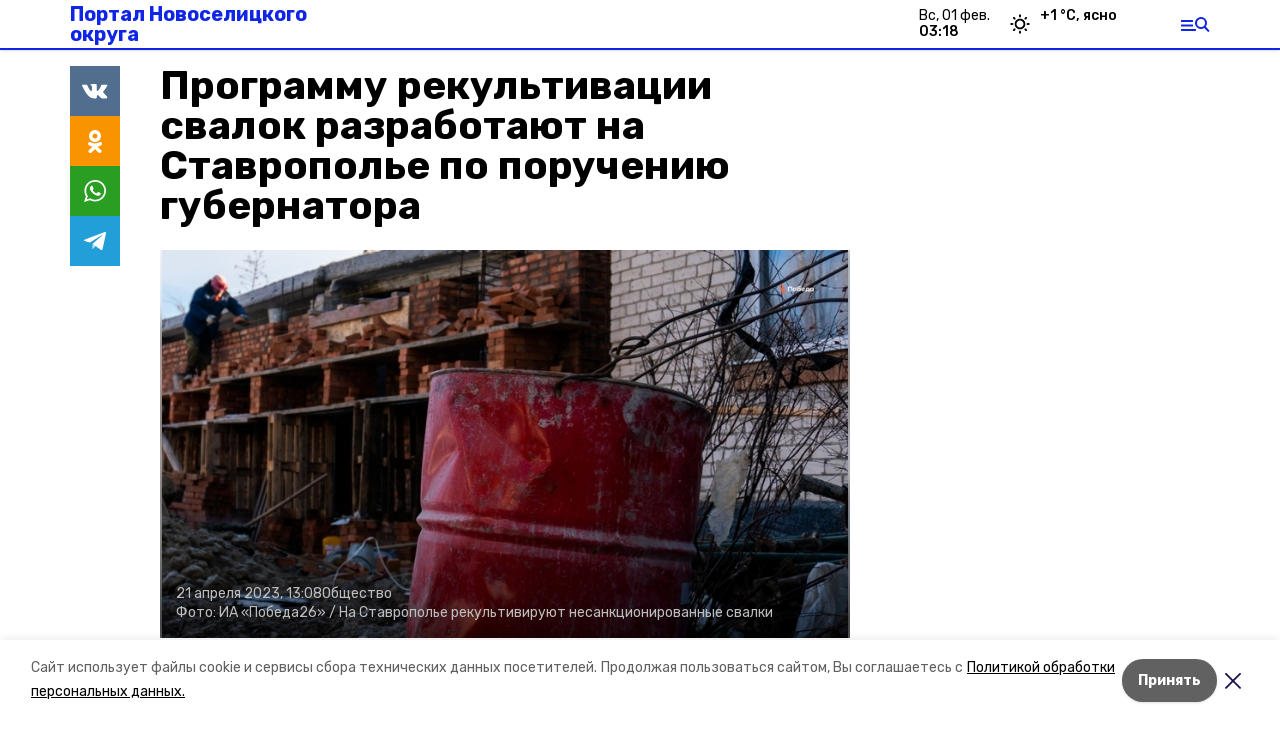

--- FILE ---
content_type: text/css; charset=UTF-8
request_url: https://novoselitskiy.ru/_next/static/css/c8976adc07c52bab.css
body_size: 404
content:
.PhotoText_imageText__MdvLm{--tw-bg-opacity:1;background-color:rgb(238 238 238/var(--tw-bg-opacity));padding:.75rem 1rem;text-align:left;font-size:14px}.PhotoText_imageText__MdvLm:empty{display:none}body[data-desktop] .PhotoText_imageText__MdvLm{display:flex;align-items:center;justify-content:space-between}.FullscreenImage_container__IN4hO{position:fixed;left:0;top:0;z-index:100;display:flex;height:100%;width:100%;align-items:center;justify-content:center;background-color:rgb(0 0 0/.7);padding:1rem}.FullscreenImage_image__cOZrb{height:100%;-o-object-fit:contain;object-fit:contain}.Image_fs__SGxqR{position:absolute;right:0;top:0;cursor:pointer;opacity:.5;transition-property:background-color,border-color,color,fill,stroke,opacity,box-shadow,transform,filter,-webkit-backdrop-filter;transition-property:background-color,border-color,color,fill,stroke,opacity,box-shadow,transform,filter,backdrop-filter;transition-property:background-color,border-color,color,fill,stroke,opacity,box-shadow,transform,filter,backdrop-filter,-webkit-backdrop-filter;transition-timing-function:cubic-bezier(.4,0,.2,1);transition-duration:.3s}.Image_fs__SGxqR:hover{opacity:1}.Image_fs__SGxqR{width:25px;height:25px;background:url(/_next/static/media/fs.6891bef2.svg) 0 100% no-repeat}